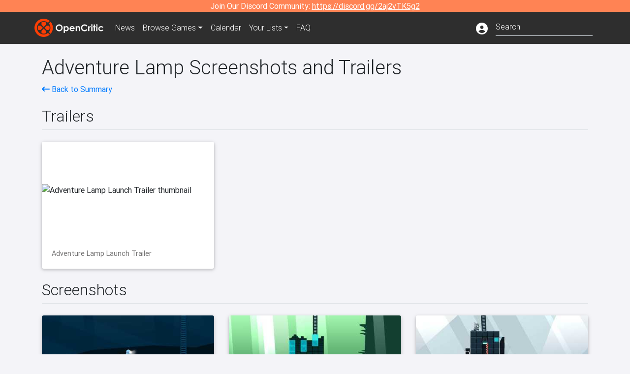

--- FILE ---
content_type: text/html; charset=utf-8
request_url: https://opencritic.com/game/3222/adventure-lamp/media
body_size: 6676
content:
<!DOCTYPE html><html lang="en"><head>
  <meta charset="utf-8">
  <title>Adventure Lamp Media - OpenCritic</title>
  <base href="/">
  <meta name="viewport" content="width=device-width, initial-scale=1">
  <script>
    if (document && document.cookie && document.cookie.indexOf('oc_remove_ads=1') >= 0) {
      // (function () {
      //   var script = '.oc-ad, .nn-player-floating { display: none!important; }';
      //   var linkElement = this.document.createElement('link');
      //   linkElement.setAttribute('rel', 'stylesheet');
      //   linkElement.setAttribute('type', 'text/css');
      //   linkElement.setAttribute('href', 'data:text/css;charset=UTF-8,' + encodeURIComponent(script));
      //   var head = document.getElementsByTagName('head')[0];
      //   head.appendChild(linkElement);
      // })();
    }
  </script>
  <!-- Google tag (gtag.js) -->
  <script async="" src="https://www.googletagmanager.com/gtag/js?id=UA-68644062-1"></script>
  <script>
    window.dataLayer = window.dataLayer || [];
    function gtag(){dataLayer.push(arguments);}
    gtag('js', new Date());

    gtag('config', 'G-SZ64N8QEK5',  { send_page_view: false});
    gtag('config', 'UA-68644062-1',  { send_page_view: false});
  </script>
  <meta name="viewport" content="width=device-width, initial-scale=1">
  <link rel="apple-touch-icon-precomposed" sizes="57x57" href="//img.opencritic.com/app_icons/apple-touch-icon-57x57.png">
  <link rel="apple-touch-icon-precomposed" sizes="114x114" href="//img.opencritic.com/app_icons/apple-touch-icon-114x114.png">
  <link rel="apple-touch-icon-precomposed" sizes="72x72" href="//img.opencritic.com/app_icons/apple-touch-icon-72x72.png">
  <link rel="apple-touch-icon-precomposed" sizes="144x144" href="//img.opencritic.com/app_icons/apple-touch-icon-144x144.png">
  <link rel="apple-touch-icon-precomposed" sizes="60x60" href="//img.opencritic.com/app_icons/apple-touch-icon-60x60.png">
  <link rel="apple-touch-icon-precomposed" sizes="120x120" href="//img.opencritic.com/app_icons/apple-touch-icon-120x120.png">
  <link rel="apple-touch-icon-precomposed" sizes="76x76" href="//img.opencritic.com/app_icons/apple-touch-icon-76x76.png">
  <link rel="apple-touch-icon-precomposed" sizes="152x152" href="//img.opencritic.com/app_icons/apple-touch-icon-152x152.png">
  <link rel="icon" type="image/png" href="//img.opencritic.com/app-icons/appicon_394x394.png" sizes="394x394">
  <link rel="icon" type="image/png" href="//img.opencritic.com/app-icons/favicon-196x196.png" sizes="196x196">
  <link rel="icon" type="image/png" href="//img.opencritic.com/app-icons/appicon_192x192.png" sizes="192x192">
  <link rel="icon" type="image/png" href="//img.opencritic.com/app-icons/appicon_180x180.png" sizes="180x180">
  <link rel="icon" type="image/png" href="//img.opencritic.com/app-icons/favicon-96x96.png" sizes="96x96">
  <link rel="icon" type="image/png" href="//img.opencritic.com/app-icons/favicon-32x32.png" sizes="32x32">
  <link rel="icon" type="image/png" href="//img.opencritic.com/app-icons/favicon-16x16.png" sizes="16x16">
  <link rel="icon" type="image/png" href="//img.opencritic.com/app-icons/favicon-128.png" sizes="128x128">
  <script>window.twttr = (function(d, s, id) {
    var js, fjs = d.getElementsByTagName(s)[0],
      t = window.twttr || {};
    if (d.getElementById(id)) return t;
    js = d.createElement(s);
    js.id = id;
    js.src = "https://platform.twitter.com/widgets.js";
    fjs.parentNode.insertBefore(js, fjs);

    t._e = [];
    t.ready = function(f) {
      t._e.push(f);
    };

    return t;
  }(document, "script", "twitter-wjs"));</script>
  <meta property="og:site_name" content="OpenCritic">
  <meta name="theme-color" content="#2e2e2e">
  <meta name="robots" content="noindex">
  <script>
    window.fbAsyncInit = function() {
      FB.init({
        appId            : '1508145572832109',
        xfbml            : true,
        version          : 'v19.0'
      });
    };
  </script>
  <script async="" defer="" crossorigin="anonymous" src="https://connect.facebook.net/en_US/sdk.js"></script>
<link rel="stylesheet" href="styles.1c42871b69582c57.css"><style ng-transition="serverApp">.main-content.loading[_ngcontent-sc138], .loading-area.loading[_ngcontent-sc138], .right-quick-nav.hidden[_ngcontent-sc138]{display:none}</style><style ng-transition="serverApp">.staging-notification[_ngcontent-sc136]{position:fixed;top:0;left:0;padding:4px;background-color:var(--oc-orange);z-index:999}.ribbon[_ngcontent-sc136]{text-align:center;background-color:var(--oc-orange);color:#fff}.ribbon[_ngcontent-sc136]   a[_ngcontent-sc136], .ribbon[_ngcontent-sc136]   button[_ngcontent-sc136]{color:#fff;text-decoration:underline}.ribbon[_ngcontent-sc136]   a[_ngcontent-sc136]:hover, .ribbon[_ngcontent-sc136]   button[_ngcontent-sc136]:hover{color:#fff;text-decoration:none}.search-box[_ngcontent-sc136]{position:relative;display:block}.navbar[_ngcontent-sc136]{min-height:63px}.navbar-brand[_ngcontent-sc136]{max-width:38px;transform:scale(.6);overflow:hidden;margin-right:2px}li.faq-item[_ngcontent-sc136]{display:none}.links[_ngcontent-sc136]{margin-top:1px}.profile-icon[_ngcontent-sc136]{vertical-align:middle;font-size:1.4rem;margin-top:1px}#opencritic-nav[_ngcontent-sc136]{box-shadow:none}.search-fa-mobile[_ngcontent-sc136]{vertical-align:middle;font-size:1.2rem}div.top-ad[_ngcontent-sc136]{background-color:#2e2e2e;text-align:center}.navbar-nav[_ngcontent-sc136]   .dropdown[_ngcontent-sc136]   .dropdown-menu[_ngcontent-sc136]{transform:translate(4px,36px)}app-search-bar[_ngcontent-sc136]     .search-box-container form input{margin-bottom:4px;padding-bottom:2px}app-search-bar[_ngcontent-sc136]     .search-results-box{color:#212529}.navbar-nav[_ngcontent-sc136]{font-size:.8rem;font-weight:700}@media (min-width: 500px){.navbar-nav[_ngcontent-sc136]{font-weight:300;font-size:1rem}.navbar-brand[_ngcontent-sc136]{transform:none}}@media (min-width: 768px){.transparent[_ngcontent-sc136]    {background:transparent!important;position:absolute;top:0;left:0;right:0;z-index:100;color:#fff}.transparent[_ngcontent-sc136]     .navbar{background:transparent!important}.transparent.transparent-open[_ngcontent-sc136]    {background:#2e2e2e!important}.transparent.transparent-open[_ngcontent-sc136]     .navbar{background:#2e2e2e!important}.navbar-brand[_ngcontent-sc136]{max-width:unset;margin-right:1rem}li.faq-item[_ngcontent-sc136]{display:list-item}}.nav-link[_ngcontent-sc136]:hover{box-shadow:0 0 inset,0 -4px #fc430a inset,0 0 inset,0 0 inset}@media (min-width: 992px){.account-dropdown[_ngcontent-sc136]{margin-top:.75rem;display:inline-block;transition:none}.profile-icon[_ngcontent-sc136]{vertical-align:middle;font-size:1.5rem}.navbar[_ngcontent-sc136]{min-height:65px}}.account-badge[_ngcontent-sc136]{right:-.25rem}</style><style ng-transition="serverApp">.loading[_ngcontent-sc137]{display:none}.wrapper[_ngcontent-sc137]{padding:0 80px}.wrapper[_ngcontent-sc137]:has(.valnet-content){background:#f2f2f2}footer[_ngcontent-sc137]{line-height:1}footer[_ngcontent-sc137]   a[_ngcontent-sc137]{color:inherit;text-decoration:none}footer[_ngcontent-sc137]   a[_ngcontent-sc137]:hover{text-decoration:none}footer[_ngcontent-sc137]   .w-footer[_ngcontent-sc137]{padding:64px 0;background:#181818}@media (min-width: 1024px){footer[_ngcontent-sc137]   .w-footer[_ngcontent-sc137]{padding-bottom:64px}}footer[_ngcontent-sc137]   .w-footer[_ngcontent-sc137]   .footer-content[_ngcontent-sc137]{display:grid;max-width:930px;margin:0 auto;text-align:center;grid-row-gap:32px;row-gap:32px}@media (min-width: 1200px){footer[_ngcontent-sc137]   .w-footer[_ngcontent-sc137]   .footer-content[_ngcontent-sc137]{max-width:1100px}}@media (min-width: 1024px){footer[_ngcontent-sc137]   .w-footer[_ngcontent-sc137]   .footer-content[_ngcontent-sc137]{grid-template-columns:repeat(3,1fr);text-align:left}}footer[_ngcontent-sc137]   .w-footer[_ngcontent-sc137]   .footer-column[_ngcontent-sc137]{text-align:center;padding:0}footer[_ngcontent-sc137]   .w-footer[_ngcontent-sc137]   .column-header[_ngcontent-sc137]{display:flex;height:32px;margin-bottom:32px;justify-content:center}@media (min-width: 1024px){footer[_ngcontent-sc137]   .w-footer[_ngcontent-sc137]   .column-header.section-left[_ngcontent-sc137]{justify-content:flex-start}}@media (min-width: 1024px){footer[_ngcontent-sc137]   .w-footer[_ngcontent-sc137]   .column-header.section-right[_ngcontent-sc137]{justify-content:flex-end}}footer[_ngcontent-sc137]   .w-footer[_ngcontent-sc137]   .footer-img[_ngcontent-sc137]{display:block;height:32px}footer[_ngcontent-sc137]   .w-footer[_ngcontent-sc137]   .footer-img[_ngcontent-sc137]   img[_ngcontent-sc137]{width:auto;height:100%;margin:0 auto}@media (min-width: 1024px){footer[_ngcontent-sc137]   .w-footer[_ngcontent-sc137]   .footer-img[_ngcontent-sc137]   img[_ngcontent-sc137]{margin:0}}footer[_ngcontent-sc137]   .w-footer[_ngcontent-sc137]   .footer-links[_ngcontent-sc137], footer[_ngcontent-sc137]   .w-footer[_ngcontent-sc137]   .footer-social[_ngcontent-sc137]{display:flex;justify-content:center;list-style:none;padding:0;margin:0 auto;text-align:center;line-height:20px}footer[_ngcontent-sc137]   .w-footer[_ngcontent-sc137]   .footer-links[_ngcontent-sc137]   li[_ngcontent-sc137]::marker, footer[_ngcontent-sc137]   .w-footer[_ngcontent-sc137]   .footer-social[_ngcontent-sc137]   li[_ngcontent-sc137]::marker{color:transparent}footer[_ngcontent-sc137]   .w-footer[_ngcontent-sc137]   .footer-links[_ngcontent-sc137]{flex-direction:column;gap:2px}@media (min-width: 1024px){footer[_ngcontent-sc137]   .w-footer[_ngcontent-sc137]   .footer-links[_ngcontent-sc137]{flex-direction:row;flex-wrap:nowrap;gap:4px;white-space:nowrap}footer[_ngcontent-sc137]   .w-footer[_ngcontent-sc137]   .footer-links[_ngcontent-sc137]   li[_ngcontent-sc137]:not(:last-child):after{content:"|";margin-left:4px;color:#ffffff40}footer[_ngcontent-sc137]   .w-footer[_ngcontent-sc137]   .footer-links.align-left[_ngcontent-sc137]{justify-content:flex-start}footer[_ngcontent-sc137]   .w-footer[_ngcontent-sc137]   .footer-links.align-right[_ngcontent-sc137]{justify-content:flex-end}}footer[_ngcontent-sc137]   .w-footer[_ngcontent-sc137]   .footer-social[_ngcontent-sc137]{align-items:center;flex-wrap:wrap;margin-top:2rem}footer[_ngcontent-sc137]   .w-footer[_ngcontent-sc137]   .footer-social[_ngcontent-sc137]   i[_ngcontent-sc137]{font-size:16px;padding:10px}footer[_ngcontent-sc137]   .w-footer[_ngcontent-sc137]   .footer-social[_ngcontent-sc137]   li[_ngcontent-sc137]:first-of-type{width:100%}@media (min-width: 768px){footer[_ngcontent-sc137]   .w-footer[_ngcontent-sc137]   .footer-social[_ngcontent-sc137]   li[_ngcontent-sc137]:first-of-type{width:unset;margin-right:16px}}footer[_ngcontent-sc137]   .w-footer[_ngcontent-sc137]   .footer-social[_ngcontent-sc137]   .social-elements[_ngcontent-sc137]{display:inline-flex;align-items:center;justify-content:center;width:24px;border-radius:0;border:none;color:#f2f2f2;padding:0 8px;transition:all .3s ease}footer[_ngcontent-sc137]   .w-footer[_ngcontent-sc137]   .footer-social[_ngcontent-sc137]   .social-elements[_ngcontent-sc137]   .text[_ngcontent-sc137]{font-size:20px;color:#f2f2f2}footer[_ngcontent-sc137]   .w-footer[_ngcontent-sc137]   .footer-social[_ngcontent-sc137]   .social-elements[_ngcontent-sc137]   .text[_ngcontent-sc137]:hover{opacity:.5;cursor:pointer}@media (min-width: 768px){footer[_ngcontent-sc137]   .w-footer[_ngcontent-sc137]   .footer-social[_ngcontent-sc137]{flex-direction:row;flex-wrap:nowrap;gap:4px;white-space:nowrap;justify-content:center;margin-top:20px}}@media (min-width: 1024px){footer[_ngcontent-sc137]   .w-footer[_ngcontent-sc137]   .footer-social[_ngcontent-sc137]{justify-content:flex-start}}footer[_ngcontent-sc137]   .w-footer[_ngcontent-sc137]   .footer-note[_ngcontent-sc137]{margin-top:2rem}@media (min-width: 1024px){footer[_ngcontent-sc137]   .w-footer[_ngcontent-sc137]   .footer-note[_ngcontent-sc137]{text-align:right}}footer[_ngcontent-sc137]   .w-footer[_ngcontent-sc137]   .text[_ngcontent-sc137]{font-size:12px;font-weight:400;line-height:1.5em;color:#f2f2f2;font-family:Roboto,sans-serif;text-decoration:none;white-space:nowrap}footer[_ngcontent-sc137]   .w-footer[_ngcontent-sc137]   .text.highlight[_ngcontent-sc137]{font-weight:700}footer[_ngcontent-sc137]   .w-footer[_ngcontent-sc137]   .text.large[_ngcontent-sc137]{font-size:14px}footer[_ngcontent-sc137]   .w-footer[_ngcontent-sc137]   .text.icon[_ngcontent-sc137]{display:flex;gap:4px}footer[_ngcontent-sc137]   .w-footer[_ngcontent-sc137]   .text.icon[_ngcontent-sc137]:before, footer[_ngcontent-sc137]   .w-footer[_ngcontent-sc137]   .text.icon[_ngcontent-sc137]:after{font-size:16px}footer[_ngcontent-sc137]   .w-footer[_ngcontent-sc137]   .text[_ngcontent-sc137]   .brand[_ngcontent-sc137], footer[_ngcontent-sc137]   .w-footer[_ngcontent-sc137]   .text[_ngcontent-sc137]   .link[_ngcontent-sc137]{font-weight:700}footer[_ngcontent-sc137]   .w-footer[_ngcontent-sc137]   a.text[_ngcontent-sc137]:hover{opacity:.5;cursor:pointer}footer[_ngcontent-sc137]   .valnet-content[_ngcontent-sc137]{display:flex;align-items:center;justify-content:center;max-width:1100px;margin:0 auto;padding:20px 0}footer[_ngcontent-sc137]   .valnet-content[_ngcontent-sc137]   .text[_ngcontent-sc137]{font-size:12px;font-weight:400;color:#242424;font-family:Roboto,sans-serif;text-decoration:none}</style><style ng-transition="serverApp"></style><link rel="canonical" href="https://opencritic.com/game/3222/adventure-lamp/media"><meta name="A cave-in has separated Simon, the highly prepared archaeologist, from his equipment. With nothing but a head lamp and his wits, Simon would very much like to stay alive long enough to return his notes to The Academy for study.

He must get creative with his hat as he discovers hostile creatures, ancient locks, and hints of a terrible monster lurking in the depths. After such a treacherous journey, a promotion wouldn't hurt either." content="A cave-in has separated Simon, the highly prepared archaeologist, from his equipment. With nothing but a head lamp and his wits, Simon would..."><meta name="twitter:card" content="summary"><meta name="twitter:title" content="Adventure Lamp Media"><meta name="twitter:image" content="https://img.opencritic.com/game/3222/o/xOGxGRWT.jpg"><meta name="twitter:site" content="@Open_Critic"><meta name="twitter:description" content="A cave-in has separated Simon, the highly prepared archaeologist, from his equipment. With nothing but a head lamp and his wits, Simon would very much like to stay alive long enough to return..."><meta name="keywords" content="opencritic, open critic, Adventure Lamp, Adventure Lamp media, Adventure Lamp screenshots, Adventure Lamp trailers"><meta property="og:title" content="Adventure Lamp Media"><meta property="og:type" content="article"><meta property="og:url" content="https://opencritic.com/game/3222/adventure-lamp/media"><meta property="og:image" content="https://img.opencritic.com/game/3222/o/xOGxGRWT.jpg"><meta property="og:description" content="A cave-in has separated Simon, the highly prepared archaeologist, from his equipment. With nothing but a head lamp and his wits, Simon would very much like to stay alive long enough to return his notes to The Academy for study.

He must get creative with his hat as he discovers hostile creatures, ancient locks, and hints of a terrible monster lurking in the depths. After such a treacherous journey, a promotion wouldn't hurt either."><link rel="preload" as="image" type="image/webp" href="https://img.youtube.com/vi/p8q5Y1t6gZo/hqdefault.jpg"><style ng-transition="serverApp">[_nghost-sc156]{cursor:pointer}.image-container[_ngcontent-sc156]{display:block;padding-top:56.2%;position:relative;overflow:hidden;border-top-left-radius:.25rem;border-top-right-radius:.25rem}.image-container[_ngcontent-sc156] > img[_ngcontent-sc156]{width:100%;position:absolute;top:50%;transform:translateY(-50%)}p.card-text[_ngcontent-sc156]{margin-bottom:0!important}</style><style ng-transition="serverApp">[_nghost-sc160]{cursor:pointer}.rounded-image[_ngcontent-sc160]{border-radius:.25rem}.screenshot-card[_ngcontent-sc160]{margin:auto;width:calc(100vw - 30px);height:calc((100vw - 30px)*.5625)}@media (min-width: 576px){.screenshot-card[_ngcontent-sc160]{width:510px;height:287px}}@media (min-width: 768px){.screenshot-card[_ngcontent-sc160]{width:690px;height:388px}.screenshot-card.landing-card[_ngcontent-sc160]{width:210px;height:118px}}@media (min-width: 992px){.screenshot-card[_ngcontent-sc160]{width:290px;height:163px}.screenshot-card.landing-card[_ngcontent-sc160]{width:160px;height:90px}}@media (min-width: 1200px){.screenshot-card[_ngcontent-sc160]{width:350px;height:196px}.screenshot-card.landing-card[_ngcontent-sc160]{width:226px;height:127px}}</style></head>
<body>
<script type="text/javascript">
  if (document && document.cookie && document.cookie.indexOf('dark=theme') >= 0) {
    document.getElementsByTagName('body')[0].classList.add('opencritic-dark');
  }
  if ('serviceWorker' in navigator) {
    navigator.serviceWorker.getRegistrations().then(function (registrations) {
      for (let registration of registrations) {
        registration.unregister();
      }
    });
  }
</script>

<app-root _nghost-sc138="" ng-version="13.3.11"><app-navbar _ngcontent-sc138="" _nghost-sc136=""><!----><div _ngcontent-sc136="" class="ribbon"><div _ngcontent-sc136="" class="container"><div _ngcontent-sc136="" class="d-flex flex-column gap-3 flex-md-row justify-content-md-center"><span _ngcontent-sc136=""> Join Our Discord Community: <a _ngcontent-sc136="" href="https://discord.gg/2aj2vTK5g2" nofollow="" target="_">https://discord.gg/2aj2vTK5g2</a></span><!----></div></div></div><nav _ngcontent-sc136="" id="opencritic-nav" class="navbar navbar-expand main-nav"><div _ngcontent-sc136="" class="container"><a _ngcontent-sc136="" class="navbar-brand" href="/"><img _ngcontent-sc136="" src="https://img.opencritic.com/logo-light.png" width="140px" height="37px" alt="OpenCritic Logo" class="brand-image"></a><div _ngcontent-sc136="" class="collapse navbar-collapse"><ul _ngcontent-sc136="" class="navbar-nav"><li _ngcontent-sc136="" class="nav-item"><a _ngcontent-sc136="" routerlink="/news" class="nav-link waves-light" href="/news">News</a></li><li _ngcontent-sc136="" ngbdropdown="" class="nav-item dropdown"><a _ngcontent-sc136="" ngbdropdowntoggle="" type="button" routerlink="/browse/all" class="dropdown-toggle nav-link" href="/browse/all" aria-expanded="false"><span _ngcontent-sc136="" class="d-none d-md-inline">Browse </span>Games</a><div _ngcontent-sc136="" ngbdropdownmenu="" role="menu" class="dropdown-menu dropdown dropdown-primary" x-placement="bottom"><a _ngcontent-sc136="" routerlink="/browse/ps5" class="dropdown-item" href="/browse/ps5">PlayStation 5</a><a _ngcontent-sc136="" routerlink="/browse/xbxs" class="dropdown-item" href="/browse/xbxs">Xbox Series X/S</a><a _ngcontent-sc136="" routerlink="/browse/ps4" class="dropdown-item" href="/browse/ps4">PlayStation 4</a><a _ngcontent-sc136="" routerlink="/browse/xb1" class="dropdown-item" href="/browse/xb1">Xbox One</a><a _ngcontent-sc136="" routerlink="/browse/pc" class="dropdown-item" href="/browse/pc">PC</a><a _ngcontent-sc136="" routerlink="/browse/switch 2" class="dropdown-item" href="/browse/switch%202">Nintendo Switch 2</a><a _ngcontent-sc136="" routerlink="/browse/switch" class="dropdown-item" href="/browse/switch">Nintendo Switch</a><a _ngcontent-sc136="" routerlink="/browse/all" class="dropdown-item" href="/browse/all">All Platforms</a><a _ngcontent-sc136="" routerlink="/browse" class="dropdown-item" href="/browse">Other Platforms</a></div></li><li _ngcontent-sc136="" class="nav-item"><a _ngcontent-sc136="" routerlink="/calendar" class="nav-link waves-light" href="/calendar">Calendar</a></li><li _ngcontent-sc136="" ngbdropdown="" class="nav-item dropdown"><!----><a _ngcontent-sc136="" type="button" routerlinkactive="'active'" class="nav-link dropdown-toggle">Your Lists</a><!----><div _ngcontent-sc136="" ngbdropdownmenu="" role="menu" class="dropdown-menu dropdown dropdown-primary" x-placement="bottom"><a _ngcontent-sc136="" routerlink="/list/want" class="dropdown-item waves-light" href="/list/want">Want to Play</a><a _ngcontent-sc136="" routerlink="/list/played" class="dropdown-item waves-light" href="/list/played">Played</a><a _ngcontent-sc136="" routerlink="/list/favorite" class="dropdown-item waves-light" href="/list/favorite">Favorites</a><a _ngcontent-sc136="" routerlink="/list" class="dropdown-item waves-light" href="/list">Custom Lists</a></div></li><li _ngcontent-sc136="" class="nav-item faq-item"><a _ngcontent-sc136="" routerlink="/faq" class="nav-link waves-light" href="/faq">FAQ</a></li></ul><ul _ngcontent-sc136="" class="navbar-nav ml-auto"><!----><li _ngcontent-sc136="" class="nav-item"><a _ngcontent-sc136="" type="button" class="mr-3 text-white account-dropdown"><i _ngcontent-sc136="" class="fas fa-user-circle profile-icon"></i></a></li><!----><li _ngcontent-sc136="" class="nav-item"><a _ngcontent-sc136="" class="deco-none mr-2 d-lg-none text-white" href="/search"><i _ngcontent-sc136="" class="far fa-search search-fa-mobile"></i></a><!----></li></ul></div></div></nav></app-navbar><div _ngcontent-sc138="" class="main-content animated mt-1"><router-outlet _ngcontent-sc138=""></router-outlet><app-game-media _nghost-sc174=""><app-json-ld _ngcontent-sc174=""><script type="application/ld+json">{
  "@context": "http://schema.org",
  "@type": "VideoGame",
  "applicationCategory": "Game",
  "url": "/game/3222/adventure-lamp/media",
  "dateCreated": "2019-09-21T19:12:41.610Z",
  "name": "Adventure Lamp",
  "gamePlatform": [
    "PC"
  ],
  "screenshot": [
    {
      "@type": "ImageObject",
      "caption": "Adventure Lamp Screenshot 1",
      "thumbnailUrl": "https://img.opencritic.com/game/3222/hEmG7T6b.jpg",
      "contentUrl": "https://img.opencritic.com/game/3222/o/xOGxGRWT.jpg"
    },
    {
      "@type": "ImageObject",
      "caption": "Adventure Lamp Screenshot 2",
      "thumbnailUrl": "https://img.opencritic.com/game/3222/J27pl3Ap.jpg",
      "contentUrl": "https://img.opencritic.com/game/3222/o/EptzUQkZ.jpg"
    },
    {
      "@type": "ImageObject",
      "caption": "Adventure Lamp Screenshot 3",
      "thumbnailUrl": "https://img.opencritic.com/game/3222/EXMx5Sk3.jpg",
      "contentUrl": "https://img.opencritic.com/game/3222/o/J4L4jlu5.jpg"
    }
  ],
  "trailer": [
    {
      "@type": "VideoObject",
      "name": "Adventure Lamp Launch Trailer",
      "url": "https://youtube.com/watch?v=p8q5Y1t6gZo",
      "uploadDate": "2016-06-08T00:00:00.000Z",
      "thumbnailUrl": "https://img.youtube.com/vi/p8q5Y1t6gZo/hqdefault.jpg",
      "description": "A cave-in has separated Simon, the highly prepared archaeologist, from his equipment. With nothing but a head lamp and his wits, Simon would very much like to stay alive long enough to return his notes to The Academy for study.\n\nHe must get creative with his hat as he discovers hostile creatures, ancient locks, and hints of a terrible monster lurking in the depths. After such a treacherous journey, a promotion wouldn't hurt either.\n\n\n-Over 150 challenging levels\n-Classic platforming with a novel approach to headgear\n-Story-centric level design\n-Unlockable secrets\n-Many accessibility options\n-Many, many ways to lose your hat\n\nwww.adventurelamp.com"
    }
  ]
}</script></app-json-ld><app-json-ld _ngcontent-sc174=""><script type="application/ld+json">{
  "@context": "https://schema.org",
  "@type": "BreadcrumbList",
  "itemListElement": [
    {
      "@type": "ListItem",
      "position": 1,
      "name": "Adventure Lamp",
      "item": "https://opencritic.com/game/3222/adventure-lamp"
    },
    {
      "@type": "ListItem",
      "position": 2,
      "name": "Media",
      "item": "https://opencritic.com/game/3222/adventure-lamp/media"
    }
  ]
}</script></app-json-ld><div _ngcontent-sc174="" class="container"><div _ngcontent-sc174="" class="game-media mt-4"><h1 _ngcontent-sc174="">Adventure Lamp Screenshots and Trailers</h1><div _ngcontent-sc174="" class="d-flex flex-wrap"><span _ngcontent-sc174="" class="flex-grow-1"><a _ngcontent-sc174="" href="/game/3222/adventure-lamp"><i _ngcontent-sc174="" class="fa fa-long-arrow-left"></i> Back to Summary</a></span></div><div _ngcontent-sc174="" class="border-bottom mt-4 row no-gutters align-items-end"><h2 _ngcontent-sc174="">Trailers</h2><span _ngcontent-sc174="" class="col"></span></div><!----><div _ngcontent-sc174="" class="row"><div _ngcontent-sc174="" class="col-lg-4 mt-4"><app-trailer-card _ngcontent-sc174="" _nghost-sc156=""><div _ngcontent-sc156="" class="card"><div _ngcontent-sc156="" class="image-container"><!----><img _ngcontent-sc156="" class="img-fluid" src="https://img.youtube.com/vi/p8q5Y1t6gZo/hqdefault.jpg" alt="Adventure Lamp Launch Trailer thumbnail"><!----></div><div _ngcontent-sc156="" class="card-body"><p _ngcontent-sc156="" class="card-text">Adventure Lamp Launch Trailer</p></div></div></app-trailer-card></div><!----></div><!----><div _ngcontent-sc174="" class="border-bottom mt-4 row no-gutters align-items-end"><h2 _ngcontent-sc174="">Screenshots</h2><span _ngcontent-sc174="" class="col"></span></div><!----><div _ngcontent-sc174="" class="row"><div _ngcontent-sc174="" class="col-lg-4 mt-4"><app-screenshot-card _ngcontent-sc174="" _nghost-sc160=""><div _ngcontent-sc160="" class="card screenshot-card"><img _ngcontent-sc160="" width="100%" class="rounded-image" alt="Adventure Lamp Screenshot 1"></div></app-screenshot-card></div><div _ngcontent-sc174="" class="col-lg-4 mt-4"><app-screenshot-card _ngcontent-sc174="" _nghost-sc160=""><div _ngcontent-sc160="" class="card screenshot-card"><img _ngcontent-sc160="" width="100%" class="rounded-image" alt="Adventure Lamp Screenshot 2"></div></app-screenshot-card></div><div _ngcontent-sc174="" class="col-lg-4 mt-4"><app-screenshot-card _ngcontent-sc174="" _nghost-sc160=""><div _ngcontent-sc160="" class="card screenshot-card"><img _ngcontent-sc160="" width="100%" class="rounded-image" alt="Adventure Lamp Screenshot 3"></div></app-screenshot-card></div><!----></div><!----></div></div></app-game-media><!----></div><app-footer _ngcontent-sc138="" _nghost-sc137=""><div _ngcontent-sc137="" id="nn_1by1"></div><footer _ngcontent-sc137="" id="website-footer" aria-label="Footer"><div _ngcontent-sc137="" class="wrapper w-footer"><div _ngcontent-sc137="" class="footer-content"><div _ngcontent-sc137="" class="footer-column section-left"><div _ngcontent-sc137="" class="column-header section-left"><a _ngcontent-sc137="" href="/" rel="home" class="footer-img"><picture _ngcontent-sc137=""><img _ngcontent-sc137="" src="https://img.opencritic.com/logo-light.png" alt="ScreenRant logo" title="ScreenRant" width="160" height="108" loading="lazy" decoding="async"></picture></a></div><ul _ngcontent-sc137="" class="footer-links"><li _ngcontent-sc137=""><a _ngcontent-sc137="" class="text" href="/submit-review">Submit a Review</a></li><li _ngcontent-sc137=""><a _ngcontent-sc137="" class="text" href="/partners">Our Partners</a></li><li _ngcontent-sc137=""><a _ngcontent-sc137="" target="_blank" href="https://www.valnetinc.com/en/opencritic" class="text">Our Audience</a></li><li _ngcontent-sc137=""><a _ngcontent-sc137="" class="text" href="/supporters">Our Supporters</a></li><li _ngcontent-sc137=""><a _ngcontent-sc137="" class="text" href="/contact">Contact Us</a></li></ul><ul _ngcontent-sc137="" class="footer-social"><li _ngcontent-sc137="" class="text highlight large">Follow Us</li><li _ngcontent-sc137="" class="social-elements"><a _ngcontent-sc137="" href="https://twitter.com/Open_Critic" target="_blank" rel="noopener" class="text icon-link icon i-twitter"><i _ngcontent-sc137="" class="fa-brands fa-x-twitter"></i></a></li><li _ngcontent-sc137="" class="social-elements"><a _ngcontent-sc137="" href="https://www.facebook.com/OpenCriticGames/" target="_blank" rel="noopener" class="text icon-link icon i-facebook"><i _ngcontent-sc137="" class="fa-brands fa-facebook-f"></i></a></li><li _ngcontent-sc137="" class="social-elements"><a _ngcontent-sc137="" href="https://www.linkedin.com/company/opencritic/" target="_blank" rel="noopener" class="text icon-link icon i-linkedin"><i _ngcontent-sc137="" class="fa-brands fa-linkedin"></i></a></li></ul></div><div _ngcontent-sc137="" class="footer-column section-center"></div><div _ngcontent-sc137="" class="footer-column section-right"><div _ngcontent-sc137="" class="column-header section-right"><a _ngcontent-sc137="" href="https://www.valnetinc.com/en/" target="_blank" class="footer-img"><picture _ngcontent-sc137=""><img _ngcontent-sc137="" src="https://static0.srcdn.com/assets/images/valnet-logo-icon-white.svg?v=2.4" alt="Valnet Logo" title="Valnet" loading="lazy" decoding="async" height="37" width="32" class="logo-img valnet"></picture></a></div><ul _ngcontent-sc137="" class="footer-links align-right"><li _ngcontent-sc137=""><a _ngcontent-sc137="" href="https://www.valnetinc.com/en/advertising" target="_blank" class="text">Advertising</a></li><li _ngcontent-sc137=""><a _ngcontent-sc137="" href="https://www.valnetinc.com/en/careers" target="_blank" class="text">Careers</a></li><li _ngcontent-sc137=""><a _ngcontent-sc137="" href="https://www.valnetinc.com/en/terms-of-use" target="_blank" class="text">Terms</a></li><li _ngcontent-sc137=""><a _ngcontent-sc137="" href="https://www.valnetinc.com/en/privacy-policy" target="_blank" class="text">Privacy</a></li></ul><div _ngcontent-sc137="" class="footer-note"><div _ngcontent-sc137="" class="text"><a _ngcontent-sc137="" href="/" class="link brand">OpenCritic</a> is part of the <a _ngcontent-sc137="" href="https://www.valnetinc.com/en/" target="_blank" class="link">Valnet Publishing Group</a></div></div></div></div></div><div _ngcontent-sc137="" class="wrapper"><div _ngcontent-sc137="" class="valnet-content"><div _ngcontent-sc137="" class="text">Copyright © 2025 Valnet Inc.</div></div></div></footer></app-footer></app-root>
<script src="runtime.e903c7c1913c419d.js" type="module"></script><script src="polyfills.fa4f27b30d4a73b6.js" type="module"></script><script src="main.cff62a30e3a835a8.js" type="module"></script>

<script id="serverApp-state" type="application/json">{&q;game/3222?fullmedia=true&q;:{&q;images&q;:{&q;banner&q;:{&q;og&q;:&q;https://img.opencritic.com/game/3222/o/o5uHjV22.jpg&q;,&q;sm&q;:&q;https://img.opencritic.com/game/3222/nRIov6VN.jpg&q;},&q;screenshots&q;:[{&q;sm&q;:&q;https://img.opencritic.com/game/3222/hEmG7T6b.jpg&q;,&q;og&q;:&q;https://img.opencritic.com/game/3222/o/xOGxGRWT.jpg&q;},{&q;sm&q;:&q;https://img.opencritic.com/game/3222/J27pl3Ap.jpg&q;,&q;og&q;:&q;https://img.opencritic.com/game/3222/o/EptzUQkZ.jpg&q;},{&q;sm&q;:&q;https://img.opencritic.com/game/3222/EXMx5Sk3.jpg&q;,&q;og&q;:&q;https://img.opencritic.com/game/3222/o/J4L4jlu5.jpg&q;}]},&q;isPre2015&q;:false,&q;biggestDiscountDollars&q;:0,&q;biggestDiscountPercentage&q;:0,&q;hasLootBoxes&q;:false,&q;isMajorTitle&q;:false,&q;percentRecommended&q;:-1,&q;numReviews&q;:3,&q;numTopCriticReviews&q;:2,&q;medianScore&q;:-1,&q;topCriticScore&q;:-1,&q;percentile&q;:-1,&q;tier&q;:&q;&q;,&q;name&q;:&q;Adventure Lamp&q;,&q;description&q;:&q;A cave-in has separated Simon, the highly prepared archaeologist, from his equipment. With nothing but a head lamp and his wits, Simon would very much like to stay alive long enough to return his notes to The Academy for study.\n\nHe must get creative with his hat as he discovers hostile creatures, ancient locks, and hints of a terrible monster lurking in the depths. After such a treacherous journey, a promotion wouldn&s;t hurt either.&q;,&q;screenshots&q;:[{&q;_id&q;:&q;5b7f8fe26a51ab51109d46c0&q;,&q;fullRes&q;:&q;//c.opencritic.com/images/games/3222/lOt7JeRXhm9ZGZtuEHsQOIu8FzfTGh0S.jpg&q;,&q;thumbnail&q;:&q;//c.opencritic.com/images/games/3222/lOt7JeRXhm9ZGZtuEHsQOIu8FzfTGh0S_th.jpg&q;},{&q;_id&q;:&q;5b7f8fe26a51ab51109d46bf&q;,&q;fullRes&q;:&q;//c.opencritic.com/images/games/3222/HduFvaNp0Cqipsmu14OuzphgrDcgQqv0.jpg&q;,&q;thumbnail&q;:&q;//c.opencritic.com/images/games/3222/HduFvaNp0Cqipsmu14OuzphgrDcgQqv0_th.jpg&q;},{&q;_id&q;:&q;5b7f8fe26a51ab51109d46be&q;,&q;fullRes&q;:&q;//c.opencritic.com/images/games/3222/9SgJYmwEPHru4Lp2S4aPCn0OmgSGKplf.jpg&q;,&q;thumbnail&q;:&q;//c.opencritic.com/images/games/3222/9SgJYmwEPHru4Lp2S4aPCn0OmgSGKplf_th.jpg&q;}],&q;trailers&q;:[{&q;isOpenCritic&q;:false,&q;isSpecial&q;:&q;NO&q;,&q;publishedDate&q;:&q;2016-06-08T00:00:00.000Z&q;,&q;title&q;:&q;Adventure Lamp Launch Trailer&q;,&q;videoId&q;:&q;p8q5Y1t6gZo&q;,&q;externalUrl&q;:&q;https://www.youtube.com/watch?v=p8q5Y1t6gZo&q;,&q;channelTitle&q;:&q;Ryan Davis&q;,&q;channelId&q;:&q;UCSxv63ULf11iZmrjpSMxD8g&q;,&q;description&q;:&q;A cave-in has separated Simon, the highly prepared archaeologist, from his equipment. With nothing but a head lamp and his wits, Simon would very much like to stay alive long enough to return his notes to The Academy for study.\n\nHe must get creative with his hat as he discovers hostile creatures, ancient locks, and hints of a terrible monster lurking in the depths. After such a treacherous journey, a promotion wouldn&s;t hurt either.\n\n\n-Over 150 challenging levels\n-Classic platforming with a novel approach to headgear\n-Story-centric level design\n-Unlockable secrets\n-Many accessibility options\n-Many, many ways to lose your hat\n\nwww.adventurelamp.com&q;,&q;lastRefreshDate&q;:&q;2021-12-01T16:24:08.752Z&q;}],&q;embargoDate&q;:null,&q;Companies&q;:[{&q;name&q;:&q;Ryan Davis&q;,&q;type&q;:&q;DEVELOPER&q;}],&q;Platforms&q;:[{&q;id&q;:27,&q;name&q;:&q;PC&q;,&q;shortName&q;:&q;PC&q;,&q;imageSrc&q;:&q;https://c.opencritic.com/images/platforms/pc.png&q;,&q;releaseDate&q;:&q;2016-07-15T00:00:00.000Z&q;,&q;displayRelease&q;:null}],&q;Genres&q;:[{&q;id&q;:97,&q;name&q;:&q;Puzzle&q;},{&q;id&q;:82,&q;name&q;:&q;Platformer&q;}],&q;Affiliates&q;:[],&q;id&q;:3222,&q;firstReleaseDate&q;:&q;2016-07-15T00:00:00.000Z&q;,&q;createdAt&q;:&q;2019-09-21T19:12:41.610Z&q;,&q;updatedAt&q;:&q;2024-07-18T21:06:29.589Z&q;,&q;firstReviewDate&q;:&q;2016-07-26T04:00:00.000Z&q;,&q;latestReviewDate&q;:&q;2017-09-19T04:00:00.000Z&q;,&q;bannerScreenshot&q;:{&q;fullRes&q;:&q;//c.opencritic.com/images/games/3222/banner.jpg&q;},&q;imageMigrationComplete&q;:true,&q;tags&q;:[&q;6699556b534cfd6134a078e4&q;,&q;6699556e534cfd6134a07934&q;,&q;66995576534cfd6134a079e8&q;,&q;66995578534cfd6134a07a14&q;],&q;url&q;:&q;https://opencritic.com/game/3222/adventure-lamp&q;}}</script></body></html>